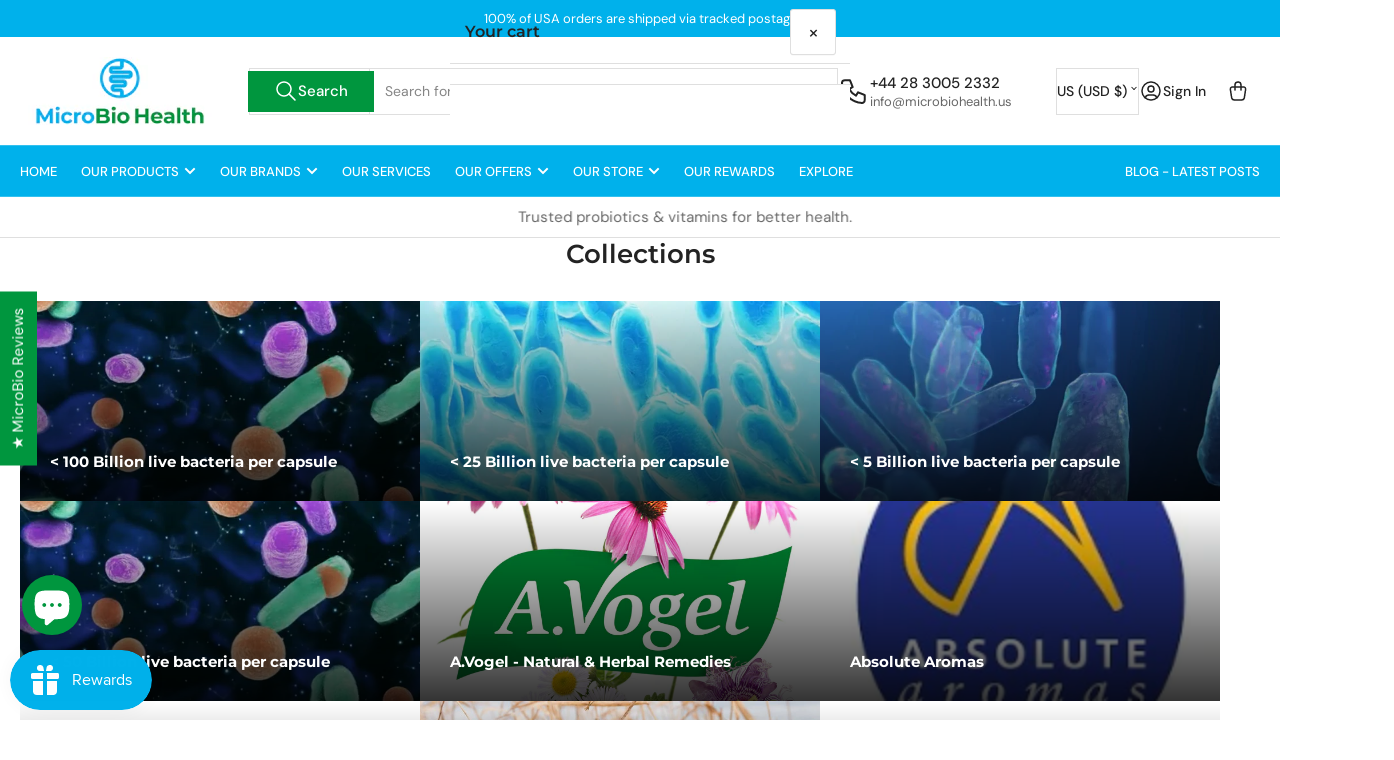

--- FILE ---
content_type: text/css
request_url: https://microbiohealth.us/cdn/shop/t/44/assets/component-breadcrumb.css?v=108419734676191634971764711663
body_size: -621
content:
.section-breadcrumbs-wrapper .section-content{border-bottom:1px solid rgba(var(--color-border))}.section-breadcrumbs-wrapper .section-content.color-background-1{border-bottom:none}.section-breadcrumbs-wrapper .section-content.color-background-1 .breadcrumb{border-bottom:1px solid rgba(var(--color-border))}.section-breadcrumbs-setting{margin:0}.breadcrumb{font-size:calc(var(--font-body-scale) * 1.3rem);display:none;line-height:normal;padding-block:1.7rem}.breadcrumb a{color:rgba(var(--color-accent-1));transition:text-decoration .18s ease;text-decoration-color:transparent}.breadcrumb a:hover{text-decoration:underline}.breadcrumb span{display:inline-block;margin:0 .2rem}@media (min-width: 990px){.breadcrumb{display:block}}
/*# sourceMappingURL=/cdn/shop/t/44/assets/component-breadcrumb.css.map?v=108419734676191634971764711663 */


--- FILE ---
content_type: text/css
request_url: https://microbiohealth.us/cdn/shop/t/44/assets/component-pagination.css?v=57492219445984160601764711664
body_size: -222
content:
.pagination{margin-top:4rem;display:flex;flex-wrap:wrap;align-items:center;justify-content:center;grid-gap:1rem}.page-number{display:flex;align-items:center;justify-content:center;flex:none;width:4.3rem;height:4.3rem;font-size:calc(var(--font-body-scale) * 1.6rem);background:rgba(var(--color-background));color:rgba(var(--color-foreground-alt));box-shadow:0 0 0 .2rem rgba(var(--color-border));border-radius:var(--buttons-radius);transition:all .3s ease}.page-number:not(.page-number-active):hover{box-shadow:0 0 0 .2rem rgba(var(--color-button))}[dir=rtl] .page-number svg{transform:rotate(180deg)}.page-number-active{background:rgba(var(--color-button));box-shadow:0 0 0 .2rem rgba(var(--color-button));color:rgba(var(--color-button-text))}.ajax-paginate-wrapper{text-align:center;margin-top:4rem}
/*# sourceMappingURL=/cdn/shop/t/44/assets/component-pagination.css.map?v=57492219445984160601764711664 */
